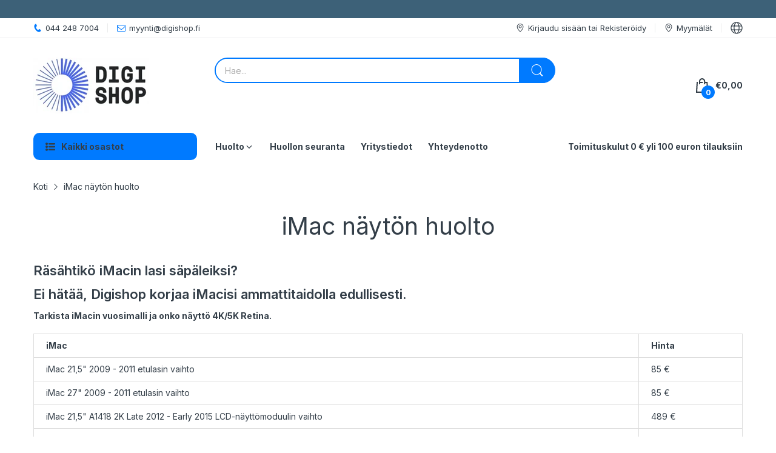

--- FILE ---
content_type: text/css
request_url: https://digishop.fi/cdn/shop/t/9/assets/pages.css?v=119201342507844866361701941290
body_size: 2110
content:
@-webkit-keyframes mmfadeIn{0%{opacity:0}to{opacity:1}}@keyframes mmfadeIn{0%{opacity:0}to{opacity:1}}@-webkit-keyframes img-opacity{0%{opacity:0}30%{opacity:.3}to{opacity:1}}@keyframes img-opacity{0%{opacity:0}30%{opacity:.3}to{opacity:1}}@-webkit-keyframes hvr-icon-bob-float{to{transform:translateY(-8px)}}@keyframes hvr-icon-bob-float{to{transform:translateY(-8px)}}@-webkit-keyframes hvr-icon-bob{0%{transform:translateY(-8px)}to{transform:translateY(0)}}@keyframes hvr-icon-bob{0%{transform:translateY(-8px)}to{transform:translateY(0)}}@-webkit-keyframes animation-header-sticky{0%{transform:translateY(-158px);transition:transform .35s ease-in-out}to{transform:translateY(0);transition:transform .35s ease-in-out}}@keyframes animation-header-sticky{0%{transform:translateY(-158px);transition:transform .35s ease-in-out}to{transform:translateY(0);transition:transform .35s ease-in-out}}@-webkit-keyframes animation-drawer-left-to-right{0%{opacity:1;transform:translate(0)}to{opacity:0;transform:translate(340px)}}@keyframes animation-drawer-left-to-right{0%{opacity:1;transform:translate(0)}to{opacity:0;transform:translate(340px)}}@-webkit-keyframes animation-drawer-right-to-left{0%{opacity:0;transform:translate(340px)}to{opacity:1;transform:translate(0)}}@keyframes animation-drawer-right-to-left{0%{opacity:0;transform:translate(340px)}to{opacity:1;transform:translate(0)}}@-webkit-keyframes animation-left-to-right{0%{opacity:1;transform:translate(0)}to{opacity:0;transform:translate(-300px)}}@keyframes animation-left-to-right{0%{opacity:1;transform:translate(0)}to{opacity:0;transform:translate(-300px)}}@-webkit-keyframes animation-right-to-left{0%{opacity:0;transform:translate(-300px)}to{opacity:1;transform:translate(0)}}@keyframes animation-right-to-left{0%{opacity:0;transform:translate(-300px)}to{opacity:1;transform:translate(0)}}@-webkit-keyframes animation-top-bottom{0%{opacity:0;transform:translateY(-30px)}to{opacity:1;transform:translateY(0)}}@keyframes animation-top-bottom{0%{opacity:0;transform:translateY(-30px)}to{opacity:1;transform:translateY(0)}}@-webkit-keyframes animation-bottom-top{0%{opacity:0;transform:translateY(30px)}to{opacity:1;transform:translateY(0)}}@keyframes animation-bottom-top{0%{opacity:0;transform:translateY(30px)}to{opacity:1;transform:translateY(0)}}.section-template-404{margin:var(--gutter-sm) 0}.section-template-404 p{margin:0}.section-template-404 .template-404_title{font-size:72px;font-weight:300;margin-bottom:var(--gutter-sm)}.section-template-404 .template-404_subtitle{font-size:var(--heading-size-h4);font-weight:300;margin-bottom:var(--gutter-lg)}.section-template-404 .btn{display:inline-block;width:auto;padding:14px var(--gutter-md)}.page-account{margin-top:var(--gutter-md);margin-bottom:var(--gutter-xlg)}@media (min-width: 992px){.page-account{margin-bottom:60px}}@media (min-width: 992px){#customer_sidebar{border-inline-end-width:1px;border-inline-end-style:solid;border-inline-end-color:var(--body-border-color);-webkit-padding-end:var(--gutter-xs);padding-inline-end:var(--gutter-xs)}}#customer_sidebar .title{margin-bottom:var(--gutter-sm)}#customer_sidebar .name{margin:0 0 var(--gutter-xxs)}#customer_sidebar .address,#customer_sidebar .author,#customer_sidebar .email{margin:0 0 var(--gutter-xs)}#customer_sidebar .address svg,#customer_sidebar .author svg,#customer_sidebar .email svg{-webkit-margin-end:5px;margin-inline-end:5px;color:currentColor}#customer_sidebar .address svg path,#customer_sidebar .author svg path,#customer_sidebar .email svg path{fill:currentColor}#customer_sidebar .action-bottom .btn:not(:last-child){margin-bottom:var(--gutter-xs)}#customer_orders{margin-top:var(--gutter-lg)}@media (min-width: 992px){#customer_orders{margin-top:0}}#customer_orders p{margin:0}#customer_orders .orders-heading{margin-bottom:var(--gutter-md)}.account-sidebar{margin-top:var(--gutter-lg)}.account-sidebar .title{margin-bottom:var(--gutter-lg)}.account-sidebar p{margin:0}.action_link{display:flex;flex-wrap:wrap}.action_link .btn{padding-left:var(--gutter-lg);padding-right:var(--gutter-lg);margin-top:var(--gutter-xs);flex:0 0 100%}@media (min-width: 768px){.action_link .btn{flex:0 0 auto}}@media (min-width: 768px){.action_link .btn:first-child{-webkit-margin-end:var(--gutter-sm);margin-inline-end:var(--gutter-sm)}}#admin_header{margin-top:var(--gutter-md)}#address_tables{margin-bottom:var(--gutter-xlg)}@media (min-width: 992px){#address_tables{margin-bottom:60px}}#address_tables p{margin:0 0 var(--gutter-xs)}#address_tables .address_table{margin-top:var(--gutter-lg)}#address_tables .address_title{margin:0 0 var(--gutter-sm)}#address_tables .view_address td{padding:var(--gutter-xxs) 0}#address_tables .view_address td.address-value{-webkit-padding-start:var(--gutter-sm);padding-inline-start:var(--gutter-sm)}#address_tables .address_actions .address-delete-form{display:flex;align-items:center;flex-wrap:wrap;margin-top:var(--gutter-xxs)}#address_tables .address_actions .btn{display:block;flex:0 0 100%;margin:0 0 var(--gutter-xs);-webkit-margin-end:var(--gutter-xs);margin-inline-end:var(--gutter-xs)}@media (min-width: 768px){#address_tables .address_actions .btn{padding-left:var(--gutter-lg);padding-right:var(--gutter-lg);flex:0 0 auto}#address_tables .address_actions .btn:last-child{-webkit-margin-end:0;margin-inline-end:0}}.orders-detail{border:1px solid var(--body-border-color);overflow:hidden;overflow-x:auto}.orders-detail .orders-header{display:flex}.orders-detail .orders-header>div{font-weight:var(--font-bold);padding:var(--gutter-sm);border-bottom:1px solid var(--body-border-color);flex:0 0 20%;max-width:20%;min-width:120px}.orders-detail .orders-header>div:not(:last-child){border-inline-end-width:1px;border-inline-end-style:solid;border-inline-end-color:var(--body-border-color)}.order_date{margin-top:var(--gutter-xxs)}.orders-body .order-line{display:flex}.orders-body .order-line>div{padding:var(--gutter-sm);flex:0 0 20%;max-width:20%;min-width:120px}.orders-body .order-line>div:not(:last-child){border-inline-end-width:1px;border-inline-end-style:solid;border-inline-end-color:var(--body-border-color)}.orders-body .order-line>div>a{font-weight:var(--font-bold)}@media (hover: hover){.orders-body .order-line>div>a:hover{text-decoration:underline}}.orders-body .order-line:not(:last-child)>div{border-bottom:1px solid var(--body-border-color)}#order_address{margin:var(--gutter-sm) 0 0}@media (min-width: 992px){#order_address{display:flex;margin-left:calc(var(--gutter-xs)*-1);margin-right:calc(var(--gutter-xs)*-1)}}@media (min-width: 992px){#order_address>div{width:50%;padding:0 var(--gutter-xs)}}#order_address #order_payment,#order_address #order_shipping{margin:0 0 var(--gutter-lg)}#order_address #order_payment .order_section_title,#order_address #order_shipping .order_section_title{margin-bottom:var(--gutter-sm)}#order_address #order_payment p,#order_address #order_shipping p{margin:0 0 var(--gutter-xs)}#order_details{border:1px solid var(--body-border-color)}@media (max-width: 768px){#order_details{display:block;overflow:hidden;overflow-x:auto}}#order_details tr th{color:var(--body-color);font-weight:var(--font-bold);font-size:var(--body-font-size);padding:var(--gutter-sm);border-bottom:1px solid var(--body-border-color)}#order_details tr th:not(:last-child){border-inline-end-width:1px;border-inline-end-style:solid;border-inline-end-color:var(--body-border-color)}#order_details tr td{padding:var(--gutter-sm)}#order_details tbody td{border-bottom:1px solid var(--body-border-color)}#order_details tbody td:not(:last-child){border-inline-end-width:1px;border-inline-end-style:solid;border-inline-end-color:var(--body-border-color)}@media (max-width: 768px){#order_details tbody .product{min-width:280px}}#order_details tbody .product .d-grid{align-items:center}#order_details tbody .product .product-title{-webkit-padding-start:var(--gutter-sm);padding-inline-start:var(--gutter-sm)}#order_details tfoot tr{font-weight:var(--font-bold)}#order_details tfoot tr .label{font-size:var(--body-font-size)}#order_details tfoot tr.order_total .total{font-size:calc(var(--body-font-size) + 1px)}#order_details tfoot tr td:not(:last-child){border-inline-end-width:1px;border-inline-end-style:solid;border-inline-end-color:var(--body-border-color)}#order_details tfoot tr:not(:last-child) td{border-bottom:1px solid var(--body-border-color)}.template-order #main-content{margin-bottom:var(--gutter-xlg)}@media (min-width: 992px){.template-order #main-content{margin-bottom:60px}}.template-order #main-content .page-heading{margin-top:var(--gutter-md)}.register-benefit{padding-top:var(--gutter-lg)}.semi-bold{font-weight:var(--font-body-weight);margin:0 0 19px}.page-account .d-grid .form-wrapper:last-child{border:none}.page-account .form-wrapper{padding:0 0 var(--gutter-lg);margin-bottom:var(--gutter-md);border-bottom:1px solid var(--body-border-color)}@media (min-width: 768px){.page-account .form-wrapper{padding:0 var(--gutter-lg);margin-bottom:0;border-bottom:none;border-inline-end-width:1px;border-inline-end-style:solid;border-inline-end-color:var(--body-border-color)}}@media (min-width: 992px){.page-account .form-wrapper{padding:0 65px}}.page-account .form-title{font-weight:var(--font-body-weight);border-bottom:1px solid var(--body-border-color);margin-bottom:var(--gutter-xs);padding-bottom:var(--gutter-xxs);position:relative}.page-account .form-title:before{content:"";position:absolute;left:0;right:0;bottom:-1px;width:115px;height:2px;background:var(--main-color)}.page-account .page-body .benefit-list{-webkit-padding-start:0;padding-inline-start:0}.page-account .page-body .benefit-list>li{list-style:none;color:var(--body-color);display:flex;align-items:center}.page-account .page-body .benefit-list>li:not(:last-child){margin-bottom:var(--gutter-xxs)}.page-account .page-body .benefit-list>li svg{color:#5bb300;flex:0 0 14px;margin:0;-webkit-margin-end:5px;margin-inline-end:5px}.page-account .page-body .benefit-list>li svg path{fill:currentColor}.account-form p{margin:0 0 var(--gutter-lg)}.account-form label{display:block;clear:both;margin-bottom:var(--gutter-xxs);font-weight:var(--font-bold);color:var(--body-color);font-size:var(--body-font-size)}.account-form input,.account-form select{display:block;clear:both;width:100%;margin-bottom:var(--gutter-sm)}.account-form textarea{max-width:670px}.account-form .action{margin:0 0 27px}.account-form .btn{min-width:130px;width:100%;display:block;margin-bottom:var(--gutter-xxs)}@media (min-width: 576px){.account-form .btn{width:auto;display:inline-block}}@media (min-width: 576px){.account-form .btn.btn-2{-webkit-margin-start:var(--gutter-xxs);margin-inline-start:var(--gutter-xxs)}}.account-login .form-group button{font-size:var(--body-font-size);font-weight:var(--font-body-weight);font-family:var(--body-font)}.account-login .btn-submit{margin-top:var(--gutter-sm)}.account-login .register-benefit{padding-top:0;padding-bottom:var(--gutter-sm)}.page-default .page-header{margin-bottom:var(--gutter-sm)}.page-faqs .page-title{margin-bottom:65px}.page-faqs .shipping-info-title{border-bottom:1px solid var(--body-border-color);font-size:calc(var(--heading-size-h2) - 5px);font-weight:var(--font-body-weight);padding-bottom:22px;margin-bottom:47px}.page-faqs .item{padding-bottom:70px}.page-faqs .item-question{margin-bottom:34px}.page-faqs .item-answer{line-height:1.5}.page-faqs .item-answer p:last-child{margin-bottom:0}.page-faqs .faqs-container .faqs-items-heading{font-size:calc(var(--heading-size-h2) + 10px);font-weight:var(--font-body-weight);text-align:center;margin-bottom:50px}.page-faqs .faqs-container .faqs-items-content .faq{padding:var(--gutter-md) 0}.page-faqs .faqs-container .faqs-items-content .faq:not(:last-child){border-bottom:1px solid var(--body-border-color)}.page-faqs .faqs-container .question{display:flex;align-items:center;justify-content:space-between;cursor:pointer}.page-faqs .faqs-container .question h3{font-weight:var(--font-body-weight)}.page-faqs .faqs-container .question svg{flex:0 0 16px;color:var(--body-color);-webkit-margin-start:var(--gutter-xs);margin-inline-start:var(--gutter-xs);transition:all .35s ease-in-out}.page-faqs .faqs-container .question svg path{fill:currentColor}.page-faqs .faqs-container .question.active svg{transform:rotate(180deg)}.page-faqs .faqs-container .collapse-wrapper{color:var(--body-color-2);padding-top:var(--gutter-md);line-height:1.5}.page-store-location .section-header{margin-bottom:var(--gutter-lg)}.page-store-location .section-header .text{margin-top:5px}.page-store-location .section-header .text p{margin:0}.page-store-location .find-store-location{margin-bottom:var(--gutter-sm)}@media (min-width: 992px){.page-store-location .find-store-location{margin-bottom:0}}.page-store-location .find-store-location_heading{margin-bottom:13px}.page-store-location .find-store-location_form{margin-bottom:17px;border-bottom:1px solid var(--body-border-color)}.page-store-location .form-group{margin-bottom:var(--gutter-sm)}.page-store-location .find-store-location_list{overflow-x:hidden;overflow-y:auto;max-height:390px}.page-store-location .find-store-location_list::-webkit-scrollbar-track{box-shadow:inset 0 0 4px #d4d4d4;-webkit-box-shadow:inset 0 0 #d4d4d4;background-color:#d4d4d4;border-radius:5px}.page-store-location .find-store-location_list::-webkit-scrollbar{width:4px;background-color:#d4d4d4;border-radius:5px}.page-store-location .find-store-location_list::-webkit-scrollbar-thumb{background-color:#757575;border-radius:5px}.page-store-location .find-store-location_list li{list-style:none;display:flex;color:var(--body-color)}.page-store-location .find-store-location_list li svg{color:currentColor;flex:0 0 20px;-webkit-margin-end:5px;margin-inline-end:5px}.page-store-location .find-store-location_list li svg path{fill:currentColor}.page-store-location .find-store-location_list li:not(:last-child){margin-bottom:var(--gutter-xs)}.page-store-location .find-store-location_list li .store-location-item_full-address{color:var(--body-color-2);margin-top:5px;display:block}.page-store-location .mapboxgl-map{overflow:hidden}.page-contact-us .subtext{margin:0 0 var(--gutter-sm);line-height:1.5}.page-contact-us .page-title{margin-bottom:14px;border-bottom:1px solid var(--body-border-color)}.page-contact-us .page-title h1{margin:0;position:relative;display:inline-block;padding-bottom:11px;font-weight:var(--font-body-weight)}.page-contact-us .page-title h1:before{content:"";position:absolute;left:0;right:0;bottom:-1px;width:100%;height:2px;background:var(--main-color)}.page-contact-us .section-body{grid-gap:30px}.page-contact-us .section-body iframe{width:100%}.page-contact-us .section-body .btn-submit{padding-left:38px;padding-right:38px}.page-contact-us .form-group{margin:0 0 22px}.page-contact-us label{display:block;font-weight:var(--font-bold);font-size:var(--body-font-size);margin-bottom:7px}.page-contact-us input{display:block;width:100%}.page-about-us{margin-top:0}.page-about-us .single-banner-subtext{max-width:650px}.page-about-us .section-image-gallery .image-gallery_item>a:after{content:none}.page-about-us .tbl-item{padding-top:var(--gutter-xlg)}@media (min-width: 768px){.page-about-us .tbl-item{padding-top:80px}}.page-about-us .tbl-item h4{font-size:calc(var(--heading-size-h4) - 4px);margin-bottom:var(--gutter-md)}.page-about-us .tbl-item p:last-child{margin-bottom:0}.page-about-us .col-left{display:flex;flex-wrap:wrap;padding:0}.page-about-us .text-box-left{flex:0 0 100%;padding:0 var(--gutter-xs)}@media (min-width: 768px){.page-about-us .text-box-left{flex:0 0 50%}}.page-about-us .col-right{padding:var(--gutter-xlg) 0 0}@media (min-width: 768px){.page-about-us .col-right{padding-top:80px}}.page-about-us .text-box-right{padding:0 var(--gutter-xs)}.page-about-us .item{display:flex;align-items:center;margin-bottom:var(--gutter-sm)}.page-about-us .item .icon{width:37px;height:37px;display:flex;align-items:center;justify-content:center;border-radius:3px;border:1px solid var(--body-border-color);-webkit-margin-end:var(--gutter-sm);margin-inline-end:var(--gutter-sm)}.page-about-us .item .icon svg{color:var(--body-color-2);width:14px;height:14px}.page-about-us .item .icon svg path{fill:currentColor}.page-about-us .item h5{font-weight:var(--font-body-weight);margin:0;color:var(--body-color);font-family:var(--body-font)}.section-search-template .search-results_title{margin-bottom:var(--gutter-md)}@media (max-width: 767px){.section-search-template .grid-2 .product-product-grid:nth-child(odd) .product-card:before{content:none}}@media (min-width: 768px) and (max-width: 991px){.section-search-template .grid-md-3 .product-product-grid:nth-child(3n+1) .product-card:before{content:none}}@media (min-width: 992px){.section-search-template .grid-lg-4 .product-product-grid:nth-child(4n+1) .product-card:before{content:none}}.section-search-template .article-product-grid{padding:var(--gutter-xs)}.section-search-template .article_image{position:relative;margin-bottom:12px}.section-search-template .article_image:before{content:"";position:absolute;left:0;right:0;bottom:0;background-color:#fff3;width:100%;height:0;z-index:1;transition:all .35s ease-in-out}@media (hover: hover){.section-search-template .article_image:hover:before{height:100%}}.section-search-template .article-content h6{margin-bottom:3px}.section-search-template .article-content .meta-data{color:var(--body-color-2);font-size:calc(var(--body-font-size) - 1px)}.search-empty .search-empty_title{margin-bottom:var(--gutter-xxs)}.search-empty>a{display:inline-block;margin-top:var(--gutter-sm)}.search-empty .search-form{max-width:580px;margin:var(--gutter-sm) auto 0;display:flex;width:100%}.search-empty .search-form .input-group{width:100%}.search-empty .search-form input{flex:1;border-radius:25px 0 0 25px}.search-empty .search-form .btn{flex:0 0 60px;width:60px;display:flex;align-items:center;justify-content:center;padding:0;border-radius:0 25px 25px 0}.search-empty .search-form .btn svg{width:20px;height:20px;color:currentColor}.search-empty .search-form .btn svg path{fill:currentColor}
/*# sourceMappingURL=/cdn/shop/t/9/assets/pages.css.map?v=119201342507844866361701941290 */


--- FILE ---
content_type: text/css
request_url: https://digishop.fi/cdn/shop/t/9/assets/section-product-tab-v3.css?v=91565269587299229111701941290
body_size: -346
content:
.section-product-tab-v3 .product-card{display:flex;flex-direction:row}.section-product-tab-v3 .product-card:before{content:none}@media (min-width: 768px){.section-product-tab-v3 .product-card:before{content:""}}.section-product-tab-v3 .product-card .product-card_media{margin-bottom:0}.section-product-tab-v3 .product-card .product-card_header{width:43%;min-width:70px;-webkit-padding-end:var(--gutter-xs);padding-inline-end:var(--gutter-xs)}.section-product-tab-v3 .product-card .product-card_footer{display:flex;flex-direction:column;margin-top:0;width:57%;height:100%;-webkit-padding-start:var(--gutter-xs);padding-inline-start:var(--gutter-xs)}.section-product-tab-v3 .product-card .product-card_price_action{margin-top:auto}.section-product-tab-v3 .product-card .product-buttons{-webkit-padding-start:calc(43% + 15px);padding-inline-start:calc(43% + 15px)}.section-product-tab-v3 .slider-wrapper{position:relative}.section-product-tab-v3 .slider-controls{position:static}.section-product-tab-v3 .slider-controls>button{position:absolute;top:50%;transform:translateY(-50%)}.section-product-tab-v3 .slider-controls>button.slider-prev-button{left:0}.section-product-tab-v3 .slider-controls>button.slider-next-button{right:0}
/*# sourceMappingURL=/cdn/shop/t/9/assets/section-product-tab-v3.css.map?v=91565269587299229111701941290 */
